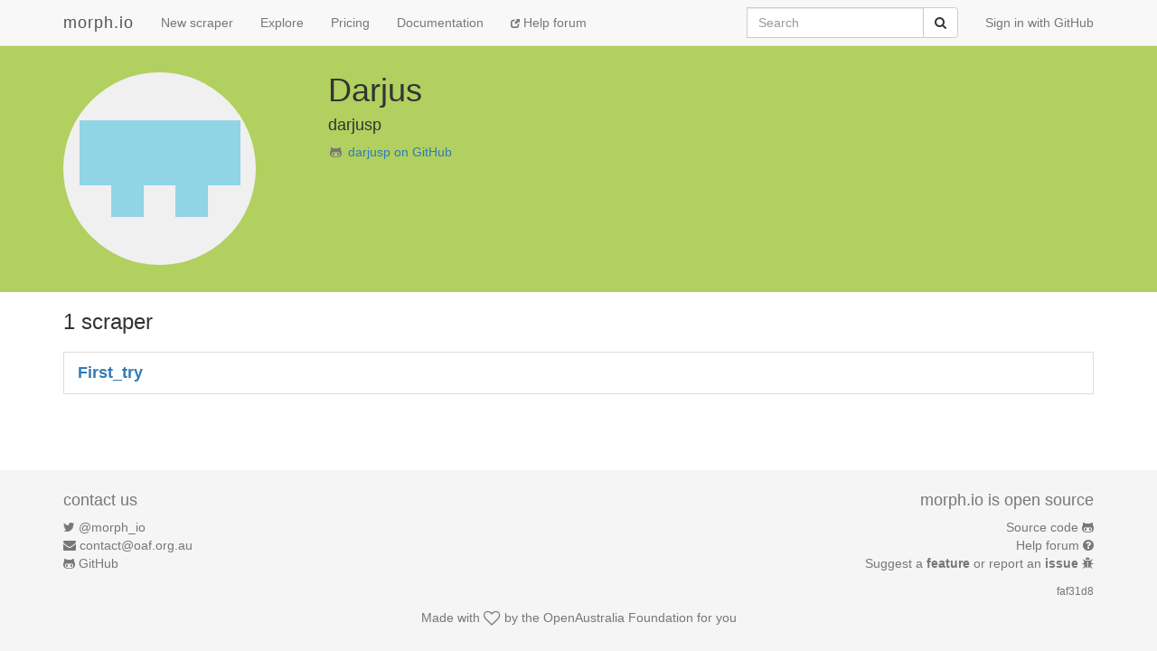

--- FILE ---
content_type: text/javascript; charset=utf-8
request_url: https://faye.morph.io/faye?message=%5B%7B%22channel%22%3A%22%2Fmeta%2Fhandshake%22%2C%22version%22%3A%221.0%22%2C%22supportedConnectionTypes%22%3A%5B%22websocket%22%2C%22eventsource%22%2C%22long-polling%22%2C%22cross-origin-long-polling%22%2C%22callback-polling%22%5D%2C%22id%22%3A%221%22%7D%5D&jsonp=__jsonp1__
body_size: 326
content:
/**/__jsonp1__([{"id":"1","channel":"/meta/handshake","successful":true,"version":"1.0","supportedConnectionTypes":["long-polling","cross-origin-long-polling","callback-polling","websocket","eventsource","in-process"],"clientId":"48mq0qupbk3869nwa4fijgqdlfthxwc","advice":{"reconnect":"retry","interval":0,"timeout":45000}}]);